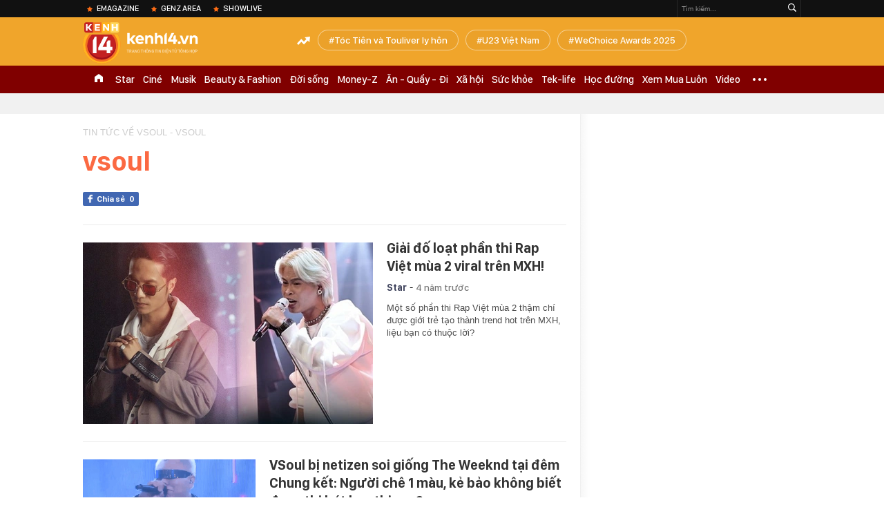

--- FILE ---
content_type: application/x-javascript; charset=utf-8
request_url: https://apigames.kenh14.vn/get-config-template-data.htm?callback=jQuery17203432464853180288_1768732945788&m=get-box&data=&zoneId=90&templateId=0&thumbW=600&_=1768732951351
body_size: 460
content:
jQuery17203432464853180288_1768732945788( "{\"Success\":true,\"Message\":null,\"Total\":0,\"Type\":0,\"Data\":[],\"ExtData\":\"https://event.mediacdn.vn/257767050295742464/2025/4/27/main-17457518370661297735810.css\",\"ExSize\":\"https://event.mediacdn.vn/257767050295742464/2025/4/27/countdown-2025-174572917924066776174.js\",\"ExTitle\":{\"TempName\":\"Box mồi không data\",\"TempAvatar\":\"\",\"TempAvatar1\":\"\",\"TempAvatar2\":\"\",\"TempAvatar3\":\"\",\"TempForm\":\"\",\"TempResult\":\"\",\"StorageDomain\":\"https://event.mediacdn.vn\"},\"ErrorCode\":0,\"MessageExt\":null,\"SignalChecksum\":null,\"Cache\":0,\"FuncInit\":\"CountDown30042025Home\"}" );